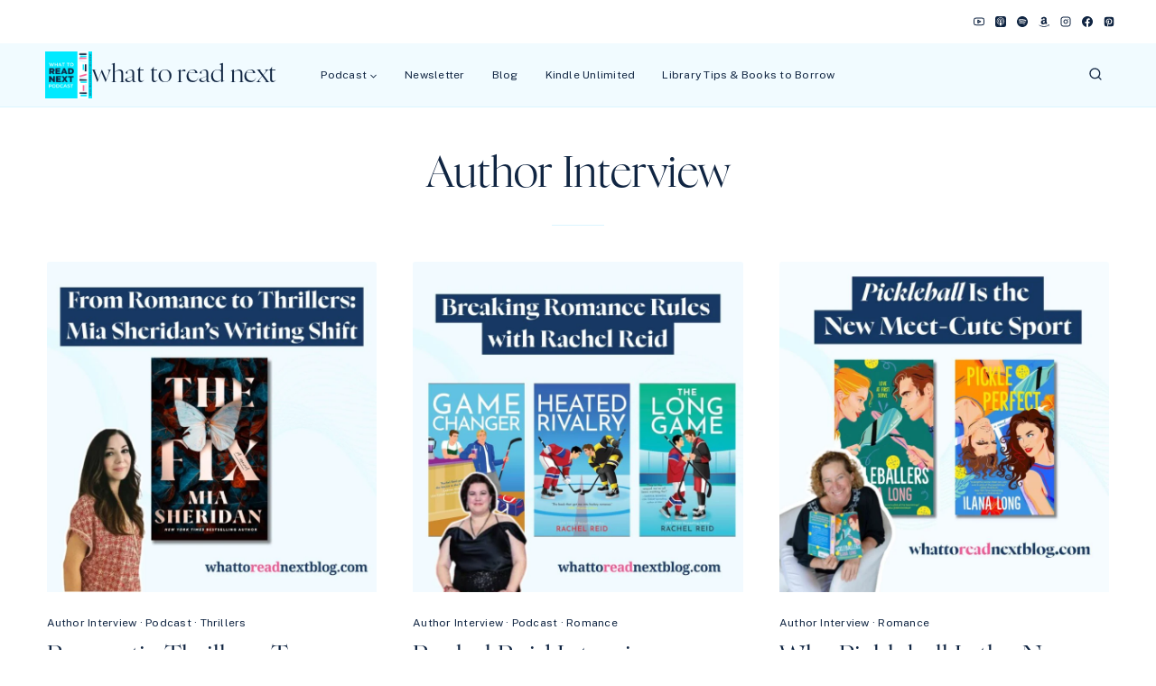

--- FILE ---
content_type: text/css
request_url: https://whattoreadnextblog.com/wp-content/cache/perfmatters/whattoreadnextblog.com/minify/20ca5f8b338a.style.min.css?ver=1.0.0
body_size: 2241
content:
@font-face{font-family:'Nyght Serif Light';src:url(../../../../themes/parker/lib/fonts/NyghtSerif-Light.woff2) format('woff2');font-style:normal;font-weight:400;text-rendering:optimizeLegibility;font-display:swap}@font-face{font-family:'Nyght Serif Light';src:url(../../../../themes/parker/lib/fonts/NyghtSerif-LightItalic.woff2) format('woff2');font-weight:400;font-style:italic;text-rendering:optimizeLegibility;font-display:swap}@font-face{font-family:'Chic Societe Script';src:url(../../../../themes/parker/lib/fonts/ChicSocieteScript.woff2) format('woff2');font-style:normal;font-weight:400;text-rendering:optimizeLegibility;font-display:swap}body{overflow-x:hidden}a,.kb-button{-webkit-transition:all .45s ease-in-out!important;transition:all .45s ease-in-out!important;text-underline-position:under}b,strong{font-weight:600}::selection{background:var(--global-palette3);color:var(--global-palette9)}input:not(.kb-text-style-field),select:not(.kb-text-style-field),textarea:not(.kb-text-style-field){border-radius:0!important}.woocommerce input,.woocommerce select,.woocommerce textarea,.comment-form input:placeholder-shown+label,.comment-form textarea:placeholder-shown+label,.comment-form .comment-input-wrap p label,.comment-form p.comment-form-float-label label,.comment-form input:placeholder-shown+label,.comment-form textarea:placeholder-shown+label,.woocommerce input[type="text"],.woocommerce input[type="email"],.woocommerce input[type="url"],.woocommerce input[type="password"],.woocommerce input[type="search"],.woocommerce input[type="number"],.woocommerce input[type="tel"],.woocommerce input[type="range"],.woocommerce input[type="date"],.woocommerce input[type="month"],.woocommerce input[type="week"],.woocommerce input[type="time"],.woocommerce input[type="datetime"],.woocommerce input[type="datetime-local"],.woocommerce input[type="color"],.woocommerce input[type="text"]::-webkit-input-placeholder,.woocommerce input[type="email"]::-webkit-input-placeholder,.woocommerce input[type="url"]::-webkit-input-placeholder,.woocommerce input[type="password"]::-webkit-input-placeholder,.woocommerce input[type="search"]::-webkit-input-placeholder,.woocommerce input[type="number"]::-webkit-input-placeholder,.woocommerce input[type="tel"]::-webkit-input-placeholder,.woocommerce input[type="range"]::-webkit-input-placeholder,.woocommerce input[type="date"]::-webkit-input-placeholder,.woocommerce input[type="month"]::-webkit-input-placeholder,.woocommerce input[type="week"]::-webkit-input-placeholder,.woocommerce input[type="time"]::-webkit-input-placeholder,.woocommerce input[type="datetime"]::-webkit-input-placeholder,.woocommerce input[type="datetime-local"]::-webkit-input-placeholder,.woocommerce input[type="color"]::-webkit-input-placeholder,.fs-label-wrap,.fs-dropdown,.fs-search,.fs-wrap.multiple .fs-option .fs-checkbox i,.search-form input[type="search"],.search-form input.search-field{color:var(--global-palette3)!important;border-color:var(--global-palette3)!important}.drawer-content input[type="search"]::-webkit-input-placeholder{font-size:inherit!important}input[type="text"]:not(.kb-text-style-field),input[type="email"]:not(.kb-text-style-field),input[type="url"]:not(.kb-text-style-field),input[type="password"]:not(.kb-text-style-field),input[type="search"]:not(.kb-text-style-field),input[type="number"]:not(.kb-text-style-field),input[type="tel"]:not(.kb-text-style-field),input[type="range"]:not(.kb-text-style-field),input[type="date"]:not(.kb-text-style-field),input[type="month"]:not(.kb-text-style-field),input[type="week"]:not(.kb-text-style-field),input[type="time"]:not(.kb-text-style-field),input[type="datetime"]:not(.kb-text-style-field),input[type="datetime-local"]:not(.kb-text-style-field),input[type="color"]:not(.kb-text-style-field),textarea:not(.kb-text-style-field),select:not(.kb-text-style-field){border:1px solid var(--global-palette7)!important}.search-archive-title h1{padding-bottom:.35em}.search-results .content-container .entry-content-wrap{margin-top:15px}#search-drawer.popup-drawer.active .drawer-inner{height:32%;box-shadow:10px 10px 20px rgb(32 32 31 / 15%)}#search-drawer .drawer-inner .drawer-content form input.search-field,#search-drawer .drawer-inner .drawer-content form input.search-field:focus{box-shadow:none!important}#search-drawer .drawer-inner input.search-field{font-size:16px!important;padding:1em!important;border:1px solid var(--global-palette3)!important}.wp-block-search.wp-block-search__button-inside .wp-block-search__inside-wrapper,.wp-block-search .wp-block-search__input{border:1px solid var(--global-palette7)!important;color:var(--global-palette3)!important;background-color:transparent!important;padding:12px}.wp-block-search .wp-block-search__button,.search-no-border.wp-block-search .wp-block-search__input{border:0!important}.wp-block-search__input::placeholder{color:var(--global-palette3)!important}.header-navigation[class*="header-navigation-style-underline"] .header-menu-container>ul>li>a:after{height:1px!important}.site-top-header-wrap{background:var(--global-palette9)}a.post-more-link{display:inline-block;border-bottom:1px solid var(--global-palette7);padding-bottom:4px;font-size:11px;letter-spacing:.075em;font-weight:400;font-family:var(--global-primary-nav-font-family)}#archive-container.item-image-style-above .entry .post-thumbnail{margin-bottom:1.5em}.entry-content-wrap .category-style-pill a{margin-top:10px!important}.entry-tags a.tag-link{border:0!important;color:var(--global-palette3)!important}.entry-tags a.tag-link:hover{color:var(--global-palette-btn)!important;border-radius:0}.entry-taxonomies .category-links a{margin-top:5em;font-weight:initial!important}.kb-posts .entry-header .entry-taxonomies{margin-top:15px!important;margin-bottom:10px!important}span.category-links.term-links.category-style-pill a{border-radius:0!important;padding:5px 9px}.content-style-unboxed .kadence-thumbnail-position-behind:after{background:none!important}.content-style-unboxed .kadence-thumbnail-position-behind{margin-bottom:3em}.post-navigation{margin:var(--global-xl-spacing) auto!important}@media screen and (min-width:768px){.blog .grid-lg-col-1.item-image-style-beside article.loop-entry.has-post-thumbnail,.archive .grid-lg-col-1.item-image-style-beside article.loop-entry.has-post-thumbnail{grid-template-columns:1fr 1fr!important}}.page-title h1:after,.post-archive-title h1:after,.search-archive-title h1:after,.product-archive-title h1:after{content:"";display:block;margin:30px auto 40px auto;width:1.2em;height:1px;background:var(--global-palette7)}.more-link-wrap svg{display:none!important}a.post-more-link .kadence-svg-iconset{margin-left:0}.entry-header .entry-taxonomies{margin-bottom:10px}.entry-meta>*:after{margin-top:-2px;height:.13rem;width:.13rem}.wp-block-kadence-posts.item-image-style-above .entry .post-thumbnail{margin-bottom:1.5em!important}.tns-outer .tns-controls button[data-controls="prev"]:before,.tns-outer .tns-controls button[data-controls="next"]:before{height:15px!important;width:15px!important}.entry-related-inner-content{padding:2em!important}.entry-related .entry-meta{display:none}.pagination .page-numbers{border-radius:0!important;font-size:.85em}.pagination .kadence-svg-iconset svg{height:.9em;width:.9em}.post-navigation-sub small{letter-spacing:1.1px!important;font-weight:600!important}.reply a.comment-reply-link{color:var(--global-palette3)!important;border:0!important;text-decoration:underline var(--global-palette6)!important;-webkit-text-decoration:underline var(--global-palette6)!important;text-underline-offset:5px;-webkit-text-underline-offset:5px}.reply a.comment-reply-link:hover{opacity:.75}.comment-respond a#cancel-comment-reply-link{margin-left:20px;font-size:.75em;text-decoration:underline}#respond+.comments-title{font-size:2.2em;padding-bottom:.6em;border-bottom:1px solid var(--global-palette7)}.comment-body{border-bottom:1px solid var(--global-palette7)!important;margin-bottom:2em!important}.comment-list li.bypostauthor>article{background:var(--global-palette8);border-bottom:0!important;padding:35px 20px 1px 20px}.comments-area .says{display:none}.comment-list .reply{padding:15px!important}.widget select{width:100%}.primary-sidebar .kb-posts .entry a{text-decoration:none}.primary-sidebar .kb-posts .entry{align-items:center}blockquote,q{quotes:'“' '”'}.entry-content{word-break:initial!important}.splide .splide__arrow{border-radius:0!important}.site-middle-footer-wrap.site-footer-row-layout-fullwidth .site-container{padding-left:0!important;padding-right:0!important}.woocommerce-info .showcoupon{color:var(--global-palette4)}.woocommerce .woocommerce-info{background-color:var(--global-palette8)}ul.wc-block-product-categories-list{list-style-type:none;margin:0;padding:0}.woocommerce ul.products:not(.woo-archive-btn-button) .button{font-weight:inherit!important}#payment #place_order,.woocommerce a.button.alt,.woocommerce button.button.alt,.woocommerce input.button.alt,.woocommerce #respond input#submit.alt{padding-top:15px!important;padding-bottom:15px!important}.quantity.spinners-added input.minus,.quantity.spinners-added input.plus,.woocommerce .quantity.spinners-added .qty{border:0!important}.single-product-category{margin-bottom:.5em!important}.woocommerce .return-to-shop a.button{background:var(--global-palette-btn-bg);color:var(--global-palette-btn)}.woocommerce-account .account-navigation-wrap .kadence-account-avatar .kadence-customer-name{font-size:22px}.quantity,.quantity.spinners-added,.select2-container--default .select2-selection--single .select2-selection__rendered,.woocommerce div.product .woocommerce-tabs ul.tabs li{border-color:var(--global-palette3)!important;color:var(--global-palette3)!important}.woocommerce div.product .woocommerce-tabs ul.tabs::before{border-color:var(--global-palette3)!important}.woocommerce div.product .woocommerce-tabs ul.tabs li.active a{color:var(--global-palette3)!important}.woocommerce div.product .woocommerce-tabs ul.tabs li a{color:var(--global-palette4)!important}.woocommerce div.product .button.single_add_to_cart_button{line-height:1!important}.kadence-product-toggle-container .kadence-toggle-shop-layout{border:0!important}.quantity.spinners-added input.minus,.quantity.spinners-added input.plus,.woocommerce-cart table.cart .product-name a,.woocommerce-checkout table.cart .product-name a,#add_payment_method table.cart .product-name a,.woocommerce form label{color:var(--global-palette3)!important;text-decoration:none}#wrapper .wc-block-grid .wc-block-grid__products .product-loop-boxed .entry-content-wrap,#wrapper .wc-block-grid .wc-block-grid__products .woo-archive-action-on-hover .entry-content-wrap,.woocommerce ul.products li.product .entry-content-wrap,.quantity{border-radius:0!important;margin-right:.5em!important}.wc-block-grid__products .wc-block-grid__product .wc-block-grid__product-onsale,.woocommerce span.onsale{border-radius:0!important;letter-spacing:1px;padding:1em 1.1em!important;text-transform:uppercase}.woocommerce-cart table.cart .coupon .button:not(:hover),.woocommerce-checkout table.cart .coupon .button:not(:hover),#add_payment_method table.cart .coupon .button:not(:hover),.woocommerce-cart table.cart td.actions .button:disabled,.woocommerce-checkout table.cart td.actions .button:disabled,#add_payment_method table.cart td.actions .button:disabled{background:var(--global-palette-btn-bg)!important;color:var(--global-palette-btn)!important}.woocommerce .shop_table th,.woocommerce .shop_table td{border-color:var(--global-palette3)!important}